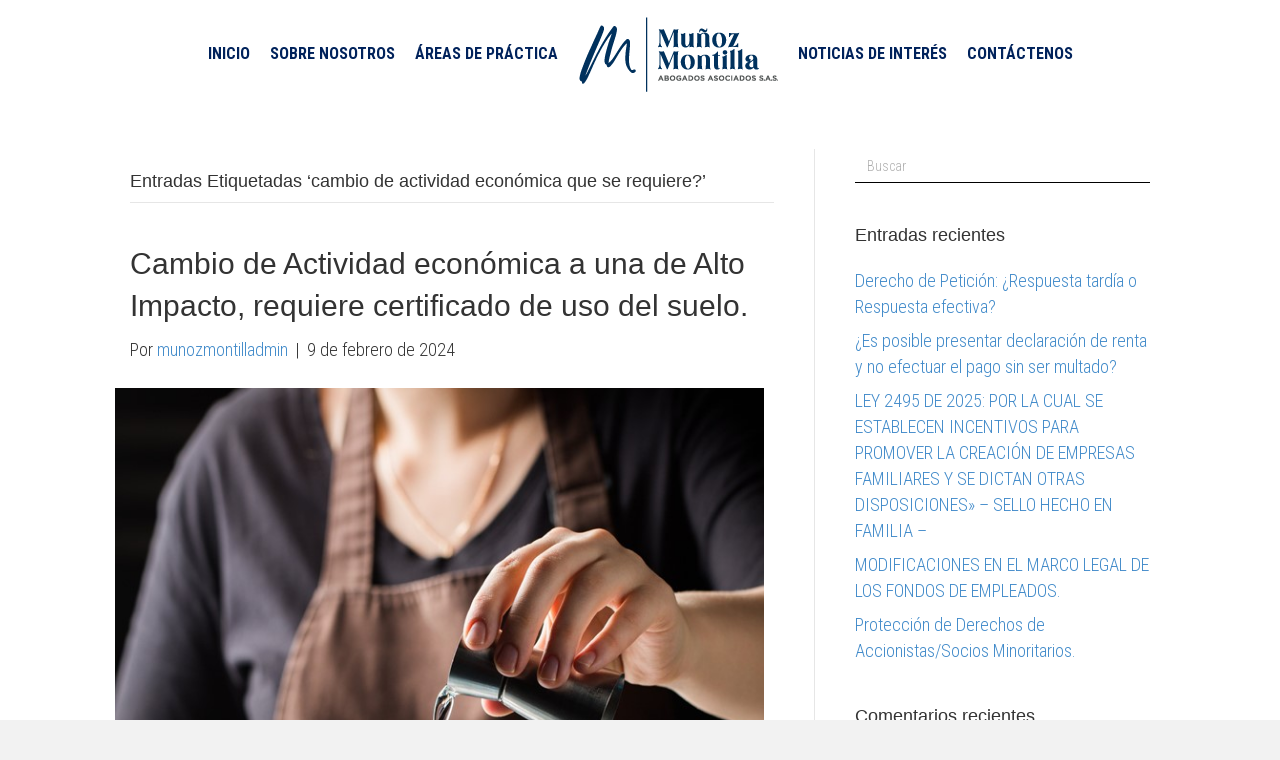

--- FILE ---
content_type: text/html; charset=UTF-8
request_url: https://munozmontilla.com/tag/cambio-de-actividad-economica-que-se-requiere/
body_size: 11666
content:
<!DOCTYPE html><html lang="es"><head><meta charset="UTF-8" /><meta name='viewport' content='width=device-width, initial-scale=1.0' /><meta http-equiv='X-UA-Compatible' content='IE=edge' /><link rel="profile" href="https://gmpg.org/xfn/11" /><meta name='robots' content='index, follow, max-image-preview:large, max-snippet:-1, max-video-preview:-1' /><link media="all" href="https://munozmontilla.com/wp-content/cache/autoptimize/css/autoptimize_780223255df4f3d7542576d36568f314.css" rel="stylesheet"><title>cambio de actividad económica que se requiere? archivos - Muñoz Montilla Abogados</title><link rel="canonical" href="https://munozmontilla.com/tag/cambio-de-actividad-economica-que-se-requiere/" /><meta property="og:locale" content="es_ES" /><meta property="og:type" content="article" /><meta property="og:title" content="cambio de actividad económica que se requiere? archivos - Muñoz Montilla Abogados" /><meta property="og:url" content="https://munozmontilla.com/tag/cambio-de-actividad-economica-que-se-requiere/" /><meta property="og:site_name" content="Muñoz Montilla Abogados" /><meta name="twitter:card" content="summary_large_image" /> <script type="application/ld+json" class="yoast-schema-graph">{"@context":"https://schema.org","@graph":[{"@type":"CollectionPage","@id":"https://munozmontilla.com/tag/cambio-de-actividad-economica-que-se-requiere/","url":"https://munozmontilla.com/tag/cambio-de-actividad-economica-que-se-requiere/","name":"cambio de actividad económica que se requiere? archivos - Muñoz Montilla Abogados","isPartOf":{"@id":"https://munozmontilla.com/#website"},"primaryImageOfPage":{"@id":"https://munozmontilla.com/tag/cambio-de-actividad-economica-que-se-requiere/#primaryimage"},"image":{"@id":"https://munozmontilla.com/tag/cambio-de-actividad-economica-que-se-requiere/#primaryimage"},"thumbnailUrl":"https://munozmontilla.com/wp-content/uploads/2024/02/pagina-web.jpg","breadcrumb":{"@id":"https://munozmontilla.com/tag/cambio-de-actividad-economica-que-se-requiere/#breadcrumb"},"inLanguage":"es"},{"@type":"ImageObject","inLanguage":"es","@id":"https://munozmontilla.com/tag/cambio-de-actividad-economica-que-se-requiere/#primaryimage","url":"https://munozmontilla.com/wp-content/uploads/2024/02/pagina-web.jpg","contentUrl":"https://munozmontilla.com/wp-content/uploads/2024/02/pagina-web.jpg","width":680,"height":907},{"@type":"BreadcrumbList","@id":"https://munozmontilla.com/tag/cambio-de-actividad-economica-que-se-requiere/#breadcrumb","itemListElement":[{"@type":"ListItem","position":1,"name":"Portada","item":"https://munozmontilla.com/"},{"@type":"ListItem","position":2,"name":"cambio de actividad económica que se requiere?"}]},{"@type":"WebSite","@id":"https://munozmontilla.com/#website","url":"https://munozmontilla.com/","name":"Muñoz Montilla Abogados","description":"","publisher":{"@id":"https://munozmontilla.com/#organization"},"potentialAction":[{"@type":"SearchAction","target":{"@type":"EntryPoint","urlTemplate":"https://munozmontilla.com/?s={search_term_string}"},"query-input":{"@type":"PropertyValueSpecification","valueRequired":true,"valueName":"search_term_string"}}],"inLanguage":"es"},{"@type":"Organization","@id":"https://munozmontilla.com/#organization","name":"Muñoz Montilla Abogados Asociados","url":"https://munozmontilla.com/","logo":{"@type":"ImageObject","inLanguage":"es","@id":"https://munozmontilla.com/#/schema/logo/image/","url":"https://munozmontilla.com/wp-content/uploads/2021/05/Diseno-sin-titulo-60.png","contentUrl":"https://munozmontilla.com/wp-content/uploads/2021/05/Diseno-sin-titulo-60.png","width":315,"height":222,"caption":"Muñoz Montilla Abogados Asociados"},"image":{"@id":"https://munozmontilla.com/#/schema/logo/image/"},"sameAs":["https://www.facebook.com/munozmontillaabogados","https://www.linkedin.com/in/muozmontillaabogados/","https://www.instagram.com/munozmontillaabogados/"]}]}</script> <link rel='dns-prefetch' href='//fonts.googleapis.com' /><link href='https://fonts.gstatic.com' crossorigin rel='preconnect' /><link rel="alternate" type="application/rss+xml" title="Muñoz Montilla Abogados &raquo; Feed" href="https://munozmontilla.com/feed/" /><link rel="alternate" type="application/rss+xml" title="Muñoz Montilla Abogados &raquo; Feed de los comentarios" href="https://munozmontilla.com/comments/feed/" /><link rel="alternate" type="application/rss+xml" title="Muñoz Montilla Abogados &raquo; Etiqueta cambio de actividad económica que se requiere? del feed" href="https://munozmontilla.com/tag/cambio-de-actividad-economica-que-se-requiere/feed/" /><style id='wp-img-auto-sizes-contain-inline-css'>img:is([sizes=auto i],[sizes^="auto," i]){contain-intrinsic-size:3000px 1500px}
/*# sourceURL=wp-img-auto-sizes-contain-inline-css */</style><style id='wp-emoji-styles-inline-css'>img.wp-smiley, img.emoji {
		display: inline !important;
		border: none !important;
		box-shadow: none !important;
		height: 1em !important;
		width: 1em !important;
		margin: 0 0.07em !important;
		vertical-align: -0.1em !important;
		background: none !important;
		padding: 0 !important;
	}
/*# sourceURL=wp-emoji-styles-inline-css */</style><style id='wp-block-library-inline-css'>:root{--wp-block-synced-color:#7a00df;--wp-block-synced-color--rgb:122,0,223;--wp-bound-block-color:var(--wp-block-synced-color);--wp-editor-canvas-background:#ddd;--wp-admin-theme-color:#007cba;--wp-admin-theme-color--rgb:0,124,186;--wp-admin-theme-color-darker-10:#006ba1;--wp-admin-theme-color-darker-10--rgb:0,107,160.5;--wp-admin-theme-color-darker-20:#005a87;--wp-admin-theme-color-darker-20--rgb:0,90,135;--wp-admin-border-width-focus:2px}@media (min-resolution:192dpi){:root{--wp-admin-border-width-focus:1.5px}}.wp-element-button{cursor:pointer}:root .has-very-light-gray-background-color{background-color:#eee}:root .has-very-dark-gray-background-color{background-color:#313131}:root .has-very-light-gray-color{color:#eee}:root .has-very-dark-gray-color{color:#313131}:root .has-vivid-green-cyan-to-vivid-cyan-blue-gradient-background{background:linear-gradient(135deg,#00d084,#0693e3)}:root .has-purple-crush-gradient-background{background:linear-gradient(135deg,#34e2e4,#4721fb 50%,#ab1dfe)}:root .has-hazy-dawn-gradient-background{background:linear-gradient(135deg,#faaca8,#dad0ec)}:root .has-subdued-olive-gradient-background{background:linear-gradient(135deg,#fafae1,#67a671)}:root .has-atomic-cream-gradient-background{background:linear-gradient(135deg,#fdd79a,#004a59)}:root .has-nightshade-gradient-background{background:linear-gradient(135deg,#330968,#31cdcf)}:root .has-midnight-gradient-background{background:linear-gradient(135deg,#020381,#2874fc)}:root{--wp--preset--font-size--normal:16px;--wp--preset--font-size--huge:42px}.has-regular-font-size{font-size:1em}.has-larger-font-size{font-size:2.625em}.has-normal-font-size{font-size:var(--wp--preset--font-size--normal)}.has-huge-font-size{font-size:var(--wp--preset--font-size--huge)}.has-text-align-center{text-align:center}.has-text-align-left{text-align:left}.has-text-align-right{text-align:right}.has-fit-text{white-space:nowrap!important}#end-resizable-editor-section{display:none}.aligncenter{clear:both}.items-justified-left{justify-content:flex-start}.items-justified-center{justify-content:center}.items-justified-right{justify-content:flex-end}.items-justified-space-between{justify-content:space-between}.screen-reader-text{border:0;clip-path:inset(50%);height:1px;margin:-1px;overflow:hidden;padding:0;position:absolute;width:1px;word-wrap:normal!important}.screen-reader-text:focus{background-color:#ddd;clip-path:none;color:#444;display:block;font-size:1em;height:auto;left:5px;line-height:normal;padding:15px 23px 14px;text-decoration:none;top:5px;width:auto;z-index:100000}html :where(.has-border-color){border-style:solid}html :where([style*=border-top-color]){border-top-style:solid}html :where([style*=border-right-color]){border-right-style:solid}html :where([style*=border-bottom-color]){border-bottom-style:solid}html :where([style*=border-left-color]){border-left-style:solid}html :where([style*=border-width]){border-style:solid}html :where([style*=border-top-width]){border-top-style:solid}html :where([style*=border-right-width]){border-right-style:solid}html :where([style*=border-bottom-width]){border-bottom-style:solid}html :where([style*=border-left-width]){border-left-style:solid}html :where(img[class*=wp-image-]){height:auto;max-width:100%}:where(figure){margin:0 0 1em}html :where(.is-position-sticky){--wp-admin--admin-bar--position-offset:var(--wp-admin--admin-bar--height,0px)}@media screen and (max-width:600px){html :where(.is-position-sticky){--wp-admin--admin-bar--position-offset:0px}}

/*# sourceURL=wp-block-library-inline-css */</style><style id='wp-block-paragraph-inline-css'>.is-small-text{font-size:.875em}.is-regular-text{font-size:1em}.is-large-text{font-size:2.25em}.is-larger-text{font-size:3em}.has-drop-cap:not(:focus):first-letter{float:left;font-size:8.4em;font-style:normal;font-weight:100;line-height:.68;margin:.05em .1em 0 0;text-transform:uppercase}body.rtl .has-drop-cap:not(:focus):first-letter{float:none;margin-left:.1em}p.has-drop-cap.has-background{overflow:hidden}:root :where(p.has-background){padding:1.25em 2.375em}:where(p.has-text-color:not(.has-link-color)) a{color:inherit}p.has-text-align-left[style*="writing-mode:vertical-lr"],p.has-text-align-right[style*="writing-mode:vertical-rl"]{rotate:180deg}
/*# sourceURL=https://munozmontilla.com/wp-includes/blocks/paragraph/style.min.css */</style><style id='global-styles-inline-css'>:root{--wp--preset--aspect-ratio--square: 1;--wp--preset--aspect-ratio--4-3: 4/3;--wp--preset--aspect-ratio--3-4: 3/4;--wp--preset--aspect-ratio--3-2: 3/2;--wp--preset--aspect-ratio--2-3: 2/3;--wp--preset--aspect-ratio--16-9: 16/9;--wp--preset--aspect-ratio--9-16: 9/16;--wp--preset--color--black: #000000;--wp--preset--color--cyan-bluish-gray: #abb8c3;--wp--preset--color--white: #ffffff;--wp--preset--color--pale-pink: #f78da7;--wp--preset--color--vivid-red: #cf2e2e;--wp--preset--color--luminous-vivid-orange: #ff6900;--wp--preset--color--luminous-vivid-amber: #fcb900;--wp--preset--color--light-green-cyan: #7bdcb5;--wp--preset--color--vivid-green-cyan: #00d084;--wp--preset--color--pale-cyan-blue: #8ed1fc;--wp--preset--color--vivid-cyan-blue: #0693e3;--wp--preset--color--vivid-purple: #9b51e0;--wp--preset--gradient--vivid-cyan-blue-to-vivid-purple: linear-gradient(135deg,rgb(6,147,227) 0%,rgb(155,81,224) 100%);--wp--preset--gradient--light-green-cyan-to-vivid-green-cyan: linear-gradient(135deg,rgb(122,220,180) 0%,rgb(0,208,130) 100%);--wp--preset--gradient--luminous-vivid-amber-to-luminous-vivid-orange: linear-gradient(135deg,rgb(252,185,0) 0%,rgb(255,105,0) 100%);--wp--preset--gradient--luminous-vivid-orange-to-vivid-red: linear-gradient(135deg,rgb(255,105,0) 0%,rgb(207,46,46) 100%);--wp--preset--gradient--very-light-gray-to-cyan-bluish-gray: linear-gradient(135deg,rgb(238,238,238) 0%,rgb(169,184,195) 100%);--wp--preset--gradient--cool-to-warm-spectrum: linear-gradient(135deg,rgb(74,234,220) 0%,rgb(151,120,209) 20%,rgb(207,42,186) 40%,rgb(238,44,130) 60%,rgb(251,105,98) 80%,rgb(254,248,76) 100%);--wp--preset--gradient--blush-light-purple: linear-gradient(135deg,rgb(255,206,236) 0%,rgb(152,150,240) 100%);--wp--preset--gradient--blush-bordeaux: linear-gradient(135deg,rgb(254,205,165) 0%,rgb(254,45,45) 50%,rgb(107,0,62) 100%);--wp--preset--gradient--luminous-dusk: linear-gradient(135deg,rgb(255,203,112) 0%,rgb(199,81,192) 50%,rgb(65,88,208) 100%);--wp--preset--gradient--pale-ocean: linear-gradient(135deg,rgb(255,245,203) 0%,rgb(182,227,212) 50%,rgb(51,167,181) 100%);--wp--preset--gradient--electric-grass: linear-gradient(135deg,rgb(202,248,128) 0%,rgb(113,206,126) 100%);--wp--preset--gradient--midnight: linear-gradient(135deg,rgb(2,3,129) 0%,rgb(40,116,252) 100%);--wp--preset--font-size--small: 13px;--wp--preset--font-size--medium: 20px;--wp--preset--font-size--large: 36px;--wp--preset--font-size--x-large: 42px;--wp--preset--spacing--20: 0.44rem;--wp--preset--spacing--30: 0.67rem;--wp--preset--spacing--40: 1rem;--wp--preset--spacing--50: 1.5rem;--wp--preset--spacing--60: 2.25rem;--wp--preset--spacing--70: 3.38rem;--wp--preset--spacing--80: 5.06rem;--wp--preset--shadow--natural: 6px 6px 9px rgba(0, 0, 0, 0.2);--wp--preset--shadow--deep: 12px 12px 50px rgba(0, 0, 0, 0.4);--wp--preset--shadow--sharp: 6px 6px 0px rgba(0, 0, 0, 0.2);--wp--preset--shadow--outlined: 6px 6px 0px -3px rgb(255, 255, 255), 6px 6px rgb(0, 0, 0);--wp--preset--shadow--crisp: 6px 6px 0px rgb(0, 0, 0);}:where(.is-layout-flex){gap: 0.5em;}:where(.is-layout-grid){gap: 0.5em;}body .is-layout-flex{display: flex;}.is-layout-flex{flex-wrap: wrap;align-items: center;}.is-layout-flex > :is(*, div){margin: 0;}body .is-layout-grid{display: grid;}.is-layout-grid > :is(*, div){margin: 0;}:where(.wp-block-columns.is-layout-flex){gap: 2em;}:where(.wp-block-columns.is-layout-grid){gap: 2em;}:where(.wp-block-post-template.is-layout-flex){gap: 1.25em;}:where(.wp-block-post-template.is-layout-grid){gap: 1.25em;}.has-black-color{color: var(--wp--preset--color--black) !important;}.has-cyan-bluish-gray-color{color: var(--wp--preset--color--cyan-bluish-gray) !important;}.has-white-color{color: var(--wp--preset--color--white) !important;}.has-pale-pink-color{color: var(--wp--preset--color--pale-pink) !important;}.has-vivid-red-color{color: var(--wp--preset--color--vivid-red) !important;}.has-luminous-vivid-orange-color{color: var(--wp--preset--color--luminous-vivid-orange) !important;}.has-luminous-vivid-amber-color{color: var(--wp--preset--color--luminous-vivid-amber) !important;}.has-light-green-cyan-color{color: var(--wp--preset--color--light-green-cyan) !important;}.has-vivid-green-cyan-color{color: var(--wp--preset--color--vivid-green-cyan) !important;}.has-pale-cyan-blue-color{color: var(--wp--preset--color--pale-cyan-blue) !important;}.has-vivid-cyan-blue-color{color: var(--wp--preset--color--vivid-cyan-blue) !important;}.has-vivid-purple-color{color: var(--wp--preset--color--vivid-purple) !important;}.has-black-background-color{background-color: var(--wp--preset--color--black) !important;}.has-cyan-bluish-gray-background-color{background-color: var(--wp--preset--color--cyan-bluish-gray) !important;}.has-white-background-color{background-color: var(--wp--preset--color--white) !important;}.has-pale-pink-background-color{background-color: var(--wp--preset--color--pale-pink) !important;}.has-vivid-red-background-color{background-color: var(--wp--preset--color--vivid-red) !important;}.has-luminous-vivid-orange-background-color{background-color: var(--wp--preset--color--luminous-vivid-orange) !important;}.has-luminous-vivid-amber-background-color{background-color: var(--wp--preset--color--luminous-vivid-amber) !important;}.has-light-green-cyan-background-color{background-color: var(--wp--preset--color--light-green-cyan) !important;}.has-vivid-green-cyan-background-color{background-color: var(--wp--preset--color--vivid-green-cyan) !important;}.has-pale-cyan-blue-background-color{background-color: var(--wp--preset--color--pale-cyan-blue) !important;}.has-vivid-cyan-blue-background-color{background-color: var(--wp--preset--color--vivid-cyan-blue) !important;}.has-vivid-purple-background-color{background-color: var(--wp--preset--color--vivid-purple) !important;}.has-black-border-color{border-color: var(--wp--preset--color--black) !important;}.has-cyan-bluish-gray-border-color{border-color: var(--wp--preset--color--cyan-bluish-gray) !important;}.has-white-border-color{border-color: var(--wp--preset--color--white) !important;}.has-pale-pink-border-color{border-color: var(--wp--preset--color--pale-pink) !important;}.has-vivid-red-border-color{border-color: var(--wp--preset--color--vivid-red) !important;}.has-luminous-vivid-orange-border-color{border-color: var(--wp--preset--color--luminous-vivid-orange) !important;}.has-luminous-vivid-amber-border-color{border-color: var(--wp--preset--color--luminous-vivid-amber) !important;}.has-light-green-cyan-border-color{border-color: var(--wp--preset--color--light-green-cyan) !important;}.has-vivid-green-cyan-border-color{border-color: var(--wp--preset--color--vivid-green-cyan) !important;}.has-pale-cyan-blue-border-color{border-color: var(--wp--preset--color--pale-cyan-blue) !important;}.has-vivid-cyan-blue-border-color{border-color: var(--wp--preset--color--vivid-cyan-blue) !important;}.has-vivid-purple-border-color{border-color: var(--wp--preset--color--vivid-purple) !important;}.has-vivid-cyan-blue-to-vivid-purple-gradient-background{background: var(--wp--preset--gradient--vivid-cyan-blue-to-vivid-purple) !important;}.has-light-green-cyan-to-vivid-green-cyan-gradient-background{background: var(--wp--preset--gradient--light-green-cyan-to-vivid-green-cyan) !important;}.has-luminous-vivid-amber-to-luminous-vivid-orange-gradient-background{background: var(--wp--preset--gradient--luminous-vivid-amber-to-luminous-vivid-orange) !important;}.has-luminous-vivid-orange-to-vivid-red-gradient-background{background: var(--wp--preset--gradient--luminous-vivid-orange-to-vivid-red) !important;}.has-very-light-gray-to-cyan-bluish-gray-gradient-background{background: var(--wp--preset--gradient--very-light-gray-to-cyan-bluish-gray) !important;}.has-cool-to-warm-spectrum-gradient-background{background: var(--wp--preset--gradient--cool-to-warm-spectrum) !important;}.has-blush-light-purple-gradient-background{background: var(--wp--preset--gradient--blush-light-purple) !important;}.has-blush-bordeaux-gradient-background{background: var(--wp--preset--gradient--blush-bordeaux) !important;}.has-luminous-dusk-gradient-background{background: var(--wp--preset--gradient--luminous-dusk) !important;}.has-pale-ocean-gradient-background{background: var(--wp--preset--gradient--pale-ocean) !important;}.has-electric-grass-gradient-background{background: var(--wp--preset--gradient--electric-grass) !important;}.has-midnight-gradient-background{background: var(--wp--preset--gradient--midnight) !important;}.has-small-font-size{font-size: var(--wp--preset--font-size--small) !important;}.has-medium-font-size{font-size: var(--wp--preset--font-size--medium) !important;}.has-large-font-size{font-size: var(--wp--preset--font-size--large) !important;}.has-x-large-font-size{font-size: var(--wp--preset--font-size--x-large) !important;}
/*# sourceURL=global-styles-inline-css */</style><style id='classic-theme-styles-inline-css'>/*! This file is auto-generated */
.wp-block-button__link{color:#fff;background-color:#32373c;border-radius:9999px;box-shadow:none;text-decoration:none;padding:calc(.667em + 2px) calc(1.333em + 2px);font-size:1.125em}.wp-block-file__button{background:#32373c;color:#fff;text-decoration:none}
/*# sourceURL=/wp-includes/css/classic-themes.min.css */</style><link rel='stylesheet' id='fl-automator-skin-css' href='https://munozmontilla.com/wp-content/cache/autoptimize/css/autoptimize_single_c640285e6de388eabe65443c2d2571c8.css?ver=1.7.14' media='all' /><link rel='stylesheet' id='fl-builder-google-fonts-28c82d244bca86ec2963f335624207c4-css' href='//fonts.googleapis.com/css?family=Roboto+Condensed%3A300%2C400%2C700%2C700&#038;ver=6.9' media='all' /> <script src="https://munozmontilla.com/wp-includes/js/jquery/jquery.min.js?ver=3.7.1" id="jquery-core-js"></script> <link rel="https://api.w.org/" href="https://munozmontilla.com/wp-json/" /><link rel="alternate" title="JSON" type="application/json" href="https://munozmontilla.com/wp-json/wp/v2/tags/179" /><link rel="EditURI" type="application/rsd+xml" title="RSD" href="https://munozmontilla.com/xmlrpc.php?rsd" /><meta name="generator" content="WordPress 6.9" /> <script>var bb_powerpack = {
				version: '2.40.10',
				getAjaxUrl: function() { return atob( 'aHR0cHM6Ly9tdW5vem1vbnRpbGxhLmNvbS93cC1hZG1pbi9hZG1pbi1hamF4LnBocA==' ); },
				callback: function() {},
				mapMarkerData: {},
				post_id: '1070',
				search_term: '',
				current_page: 'https://munozmontilla.com/tag/cambio-de-actividad-economica-que-se-requiere/',
				conditionals: {
					is_front_page: false,
					is_home: false,
					is_archive: true,
					current_post_type: '',
					is_tax: false,
										current_tax: 'post_tag',
					current_term: 'cambio-de-actividad-economica-que-se-requiere',
										is_author: false,
					current_author: false,
					is_search: false,
									}
			};</script> <style>.recentcomments a{display:inline !important;padding:0 !important;margin:0 !important;}</style><link rel="icon" href="https://munozmontilla.com/wp-content/uploads/2023/09/cropped-iconito-32x32.png" sizes="32x32" /><link rel="icon" href="https://munozmontilla.com/wp-content/uploads/2023/09/cropped-iconito-192x192.png" sizes="192x192" /><link rel="apple-touch-icon" href="https://munozmontilla.com/wp-content/uploads/2023/09/cropped-iconito-180x180.png" /><meta name="msapplication-TileImage" content="https://munozmontilla.com/wp-content/uploads/2023/09/cropped-iconito-270x270.png" /><style id="wp-custom-css">/* PANTALLAS GRANDES */
input[type=text], input[type=password], input[type=email], input[type=tel], input[type=date], input[type=month], input[type=week], input[type=time], input[type=number], input[type=search], input[type=url], textarea {
	border: none;
	background-color: #00000000;
	border-bottom: 1px solid #000;
	border-radius: 0px;
}
.fl-page-nav-right.fl-page-header-fixed .fl-logo-img, .fl-page-header-fixed .fl-logo-img {
    max-height: 68px !important;
    width: auto !important;
}
.fl-page-footer-container {
padding: 8px;
}
.fl-page-footer-text {
padding-bottom: 8px;
}
.fl-page-footer {
border-top: 0px;}
/*zoom imagenes*/
.inicio-img 
{
position: relative;
overflow: hidden;
}
.inicio-img img {
max-width: 100%;
-moz-transition: all 0.9s;
-webkit-transition: all 0.9s;
transition: all 0.9s;
}
.inicio-img:hover img {
-moz-transform: scale(1.1);
-webkit-transform: scale(1.1);
transform: scale(1.1);
}
.texto-home {
	font-size: 18px;
	font-weight: 700;
	text-align: center;
	line-height: 1.2;
	text-transform: uppercase;
	color: #00225b;	
	margin-bottom: 0px;
}


.fl-page-nav ul.sub-menu li a {
    clear: none;
    color: #00225b;
    display: block;
    font-weight: 700;
    line-height: 20px;
    margin: 0 10px;
    padding: 7px 15px;
}
/*Poner adelante*/
.adelante{
    position: relative;
    z-index: 9;
}
/* Redes Sociales */
.redes-sociales {
position: fixed;
top: 35%;
right: 0px;
z-index: 99999;
}
.redes-sociales li {
display: block;
width: 42px;
height: 42px;
border-radius: 10px 0px 0px 10px;

font-size: 19px;
margin-bottom: 20px;
display: block;
text-align: center;
}
/*Formulario*/
.formulario button, .formulario input[type=button], .formulario input[type=submit] {
    background: #028bd9;
    border: none;
     width: 100%;
}
.formulario label {
    width: 100%;
}
.formulario button:hover, .formulario input[type=button]:hover, .formulario input[type=submit]:hover {
    background-color: #70c6df;
    color: #520072;
    border: none;
    text-decoration: none;
}
textarea {
    height: 120px;
}



/* DESKTOP PEQUEÑOS Y TABLETS HORIZONTAL */
@media all and (max-width: 1024px) {

}
/* TABLETS */
@media all and (max-width: 768px) {

}

/* MOVILES */
@media all and (max-width: 450px) {

	i.fas.fa-bars {
    font-size: 40px;
		padding: 20px 10px;
}

	
}</style> <script async src="https://www.googletagmanager.com/gtag/js?id=G-PDEQ10MRFS"></script> <script>window.dataLayer = window.dataLayer || [];
  function gtag(){dataLayer.push(arguments);}
  gtag('js', new Date());

  gtag('config', 'G-PDEQ10MRFS');</script> </head><body class="archive tag tag-cambio-de-actividad-economica-que-se-requiere tag-179 wp-theme-bb-theme wp-child-theme-pypgroup-theme-child fl-builder-2-10-0-5 fl-themer-1-5-2-1 fl-theme-1-7-14 fl-no-js fl-framework-base fl-preset-default fl-full-width fl-submenu-toggle fl-nav-collapse-menu" itemscope="itemscope" itemtype="https://schema.org/WebPage"> <a aria-label="Skip to content" class="fl-screen-reader-text" href="#fl-main-content">Skip to content</a><div class="fl-page"><header class="fl-page-header fl-page-header-fixed fl-page-nav-right fl-page-nav-toggle-icon fl-page-nav-toggle-visible-mobile"  role="banner"><div class="fl-page-header-wrap"><div class="fl-page-header-container container"><div class="fl-page-header-row row"><div class="col-sm-12 col-md-3 fl-page-logo-wrap"><div class="fl-page-header-logo"> <a href="https://munozmontilla.com/"><img class="fl-logo-img" loading="false" data-no-lazy="1"   itemscope itemtype="https://schema.org/ImageObject" src="https://munozmontilla.com/wp-content/uploads/2024/05/imagenlogo.png" data-retina="https://munozmontilla.com/wp-content/uploads/2024/05/imagenlogo2.png" title="" width="200" height="79" alt="Muñoz Montilla Abogados" /><meta itemprop="name" content="Muñoz Montilla Abogados" /></a></div></div><div class="col-sm-12 col-md-9 fl-page-fixed-nav-wrap"><div class="fl-page-nav-wrap"><nav class="fl-page-nav fl-nav navbar navbar-default navbar-expand-md" aria-label="Menú de la Cabecera" role="navigation"> <button type="button" class="navbar-toggle navbar-toggler" data-toggle="collapse" data-target=".fl-page-nav-collapse"> <span><i class="fas fa-bars" aria-hidden="true"></i><span class="sr-only">Menú</span></span> </button><div class="fl-page-nav-collapse collapse navbar-collapse"><ul id="menu-principal" class="nav navbar-nav navbar-right menu fl-theme-menu"><li id="menu-item-1626" class="menu-item menu-item-type-post_type menu-item-object-page menu-item-home menu-item-1626 nav-item"><a href="https://munozmontilla.com/" class="nav-link">Inicio</a></li><li id="menu-item-254" class="menu-item menu-item-type-custom menu-item-object-custom menu-item-has-children menu-item-254 nav-item"><a href="#" class="nav-link">Sobre nosotros</a><div class="fl-submenu-icon-wrap"><span class="fl-submenu-toggle-icon"></span></div><ul class="sub-menu"><li id="menu-item-1581" class="menu-item menu-item-type-post_type menu-item-object-page menu-item-1581 nav-item"><a href="https://munozmontilla.com/quienes-somos/" class="nav-link">Nuestra Firma</a></li><li id="menu-item-250" class="menu-item menu-item-type-post_type menu-item-object-page menu-item-250 nav-item"><a href="https://munozmontilla.com/nuestros-profesionales/" class="nav-link">Nuestros profesionales</a></li></ul></li><li id="menu-item-300" class="menu-item menu-item-type-custom menu-item-object-custom menu-item-has-children menu-item-300 nav-item"><a href="#" class="nav-link">Áreas de práctica</a><div class="fl-submenu-icon-wrap"><span class="fl-submenu-toggle-icon"></span></div><ul class="sub-menu"><li id="menu-item-289" class="menu-item menu-item-type-custom menu-item-object-custom menu-item-289 nav-item"><a href="https://munozmontilla.com/areas-de-practica#derechocomercial" class="nav-link">Derecho comercial</a></li><li id="menu-item-291" class="menu-item menu-item-type-custom menu-item-object-custom menu-item-291 nav-item"><a href="https://munozmontilla.com/areas-de-practica#derechocivil" class="nav-link">Derecho civil</a></li><li id="menu-item-290" class="menu-item menu-item-type-custom menu-item-object-custom menu-item-290 nav-item"><a href="https://munozmontilla.com/areas-de-practica#derechofinanciero" class="nav-link">Derecho financiero</a></li><li id="menu-item-292" class="menu-item menu-item-type-custom menu-item-object-custom menu-item-292 nav-item"><a href="https://munozmontilla.com/areas-de-practica#derecholaboral" class="nav-link">Derecho Laboral y seguridad social</a></li><li id="menu-item-294" class="menu-item menu-item-type-custom menu-item-object-custom menu-item-294 nav-item"><a href="https://munozmontilla.com/areas-de-practica#derechodefamilia" class="nav-link">Derecho de familia</a></li><li id="menu-item-293" class="menu-item menu-item-type-custom menu-item-object-custom menu-item-293 nav-item"><a href="https://munozmontilla.com/areas-de-practica#derechoambiental" class="nav-link">Derecho ambiental</a></li><li id="menu-item-295" class="menu-item menu-item-type-custom menu-item-object-custom menu-item-295 nav-item"><a href="https://munozmontilla.com/areas-de-practica#procesosconcursaleseinsolvencia" class="nav-link">Procesos concursales e insolvencia</a></li><li id="menu-item-602" class="menu-item menu-item-type-custom menu-item-object-custom menu-item-602 nav-item"><a href="https://munozmontilla.com/areas-de-practica#consultoriacontableytributaria" class="nav-link">Consultoría Contable y Tributaria</a></li><li id="menu-item-603" class="menu-item menu-item-type-custom menu-item-object-custom menu-item-603 nav-item"><a href="https://munozmontilla.com/areas-de-practica#derechoadministrativo" class="nav-link">Derecho Administrativo</a></li><li id="menu-item-296" class="menu-item menu-item-type-custom menu-item-object-custom menu-item-296 nav-item"><a href="https://munozmontilla.com/areas-de-practica#propiedadindustrial" class="nav-link">Propiedad industrial</a></li><li id="menu-item-297" class="menu-item menu-item-type-custom menu-item-object-custom menu-item-297 nav-item"><a href="https://munozmontilla.com/areas-de-practica#protecciondelhabeasdata" class="nav-link">Protección del habeas data</a></li></ul></li><li id="menu-item-462" class="menu-item menu-item-type-taxonomy menu-item-object-category menu-item-462 nav-item"><a href="https://munozmontilla.com/category/noticiasdeinteres/" class="nav-link">Noticias de Interés</a></li><li id="menu-item-251" class="menu-item menu-item-type-post_type menu-item-object-page menu-item-251 nav-item"><a href="https://munozmontilla.com/contactenos/" class="nav-link">Contáctenos</a></li></ul></div></nav></div></div></div></div></div></header><header class="fl-page-header fl-page-header-primary fl-page-nav-centered-inline-logo fl-page-nav-toggle-icon fl-page-nav-toggle-visible-mobile" itemscope="itemscope" itemtype="https://schema.org/WPHeader"  role="banner"><div class="fl-page-header-wrap"><div class="fl-page-header-container container"><div class="fl-page-header-row row"><div class="fl-page-header-logo fl-inline-logo-right col-sm-12" itemscope="itemscope" itemtype="https://schema.org/Organization"> <a href="https://munozmontilla.com/" itemprop="url"><img class="fl-logo-img" loading="false" data-no-lazy="1"   itemscope itemtype="https://schema.org/ImageObject" src="https://munozmontilla.com/wp-content/uploads/2024/05/imagenlogo.png" data-retina="https://munozmontilla.com/wp-content/uploads/2024/05/imagenlogo2.png" title="" width="200" height="79" alt="Muñoz Montilla Abogados" /><meta itemprop="name" content="Muñoz Montilla Abogados" /></a></div><div class="col-sm-12 fl-page-nav-col"><div class="fl-page-nav-wrap"><nav class="fl-page-nav fl-nav navbar navbar-default navbar-expand-md" aria-label="Menú de la Cabecera" itemscope="itemscope" itemtype="https://schema.org/SiteNavigationElement" role="navigation"> <button type="button" class="navbar-toggle navbar-toggler" data-toggle="collapse" data-target=".fl-page-nav-collapse"> <span><i class="fas fa-bars" aria-hidden="true"></i><span class="sr-only">Menú</span></span> </button><div class="fl-page-nav-collapse collapse navbar-collapse"><ul id="menu-principal-1" class="nav navbar-nav menu fl-theme-menu"><li class="menu-item menu-item-type-post_type menu-item-object-page menu-item-home menu-item-1626 nav-item"><a href="https://munozmontilla.com/" class="nav-link">Inicio</a></li><li class="menu-item menu-item-type-custom menu-item-object-custom menu-item-has-children menu-item-254 nav-item"><a href="#" class="nav-link">Sobre nosotros</a><div class="fl-submenu-icon-wrap"><span class="fl-submenu-toggle-icon"></span></div><ul class="sub-menu"><li class="menu-item menu-item-type-post_type menu-item-object-page menu-item-1581 nav-item"><a href="https://munozmontilla.com/quienes-somos/" class="nav-link">Nuestra Firma</a></li><li class="menu-item menu-item-type-post_type menu-item-object-page menu-item-250 nav-item"><a href="https://munozmontilla.com/nuestros-profesionales/" class="nav-link">Nuestros profesionales</a></li></ul></li><li class="menu-item menu-item-type-custom menu-item-object-custom menu-item-has-children menu-item-300 nav-item"><a href="#" class="nav-link">Áreas de práctica</a><div class="fl-submenu-icon-wrap"><span class="fl-submenu-toggle-icon"></span></div><ul class="sub-menu"><li class="menu-item menu-item-type-custom menu-item-object-custom menu-item-289 nav-item"><a href="https://munozmontilla.com/areas-de-practica#derechocomercial" class="nav-link">Derecho comercial</a></li><li class="menu-item menu-item-type-custom menu-item-object-custom menu-item-291 nav-item"><a href="https://munozmontilla.com/areas-de-practica#derechocivil" class="nav-link">Derecho civil</a></li><li class="menu-item menu-item-type-custom menu-item-object-custom menu-item-290 nav-item"><a href="https://munozmontilla.com/areas-de-practica#derechofinanciero" class="nav-link">Derecho financiero</a></li><li class="menu-item menu-item-type-custom menu-item-object-custom menu-item-292 nav-item"><a href="https://munozmontilla.com/areas-de-practica#derecholaboral" class="nav-link">Derecho Laboral y seguridad social</a></li><li class="menu-item menu-item-type-custom menu-item-object-custom menu-item-294 nav-item"><a href="https://munozmontilla.com/areas-de-practica#derechodefamilia" class="nav-link">Derecho de familia</a></li><li class="menu-item menu-item-type-custom menu-item-object-custom menu-item-293 nav-item"><a href="https://munozmontilla.com/areas-de-practica#derechoambiental" class="nav-link">Derecho ambiental</a></li><li class="menu-item menu-item-type-custom menu-item-object-custom menu-item-295 nav-item"><a href="https://munozmontilla.com/areas-de-practica#procesosconcursaleseinsolvencia" class="nav-link">Procesos concursales e insolvencia</a></li><li class="menu-item menu-item-type-custom menu-item-object-custom menu-item-602 nav-item"><a href="https://munozmontilla.com/areas-de-practica#consultoriacontableytributaria" class="nav-link">Consultoría Contable y Tributaria</a></li><li class="menu-item menu-item-type-custom menu-item-object-custom menu-item-603 nav-item"><a href="https://munozmontilla.com/areas-de-practica#derechoadministrativo" class="nav-link">Derecho Administrativo</a></li><li class="menu-item menu-item-type-custom menu-item-object-custom menu-item-296 nav-item"><a href="https://munozmontilla.com/areas-de-practica#propiedadindustrial" class="nav-link">Propiedad industrial</a></li><li class="menu-item menu-item-type-custom menu-item-object-custom menu-item-297 nav-item"><a href="https://munozmontilla.com/areas-de-practica#protecciondelhabeasdata" class="nav-link">Protección del habeas data</a></li></ul></li><li class="menu-item menu-item-type-taxonomy menu-item-object-category menu-item-462 nav-item"><a href="https://munozmontilla.com/category/noticiasdeinteres/" class="nav-link">Noticias de Interés</a></li><li class="menu-item menu-item-type-post_type menu-item-object-page menu-item-251 nav-item"><a href="https://munozmontilla.com/contactenos/" class="nav-link">Contáctenos</a></li></ul></div></nav></div></div></div></div></div></header><div id="fl-main-content" class="fl-page-content" itemprop="mainContentOfPage" role="main"><div class="fl-archive container"><div class="row"><div class="fl-content fl-content-left col-md-8" itemscope="itemscope" itemtype="https://schema.org/Blog"><header class="fl-archive-header" role="banner"><h1 class="fl-archive-title">Entradas Etiquetadas &#8216;cambio de actividad económica que se requiere?&#8217;</h1></header><article class="fl-post post-1070 post type-post status-publish format-standard has-post-thumbnail hentry category-noticiasdeinteres tag-abogados-asesores-cali tag-abogados-derecho-comercial tag-actividades-economicas-de-alto-impacto tag-articulo-87-ley-1801-de-2016 tag-cambio-de-actividad-economica-que-se-requiere tag-consumo-de-bebidas-alcoholicas-uso-de-suelo tag-local-de-servicios-sexuales-uso-de-suelo" id="fl-post-1070" itemscope="itemscope" itemtype="https://schema.org/BlogPosting"><header class="fl-post-header"><h2 class="fl-post-title" itemprop="headline"> <a href="https://munozmontilla.com/noticia-no-39-cambio-de-actividad-economica-a-una-de-alto-impacto-requiere-certificado-de-uso-del-suelo/" rel="bookmark" title="Cambio de Actividad económica a una de Alto Impacto, requiere certificado de uso del suelo.">Cambio de Actividad económica a una de Alto Impacto, requiere certificado de uso del suelo.</a></h2><div class="fl-post-meta fl-post-meta-top"><span class="fl-post-author">Por <a href="https://munozmontilla.com/author/munozmontilladmin/"><span>munozmontilladmin</span></a></span><span class="fl-sep"> | </span><span class="fl-post-date">9 de febrero de 2024</span></div><meta itemscope itemprop="mainEntityOfPage" itemtype="https://schema.org/WebPage" itemid="https://munozmontilla.com/noticia-no-39-cambio-de-actividad-economica-a-una-de-alto-impacto-requiere-certificado-de-uso-del-suelo/" content="Cambio de Actividad económica a una de Alto Impacto, requiere certificado de uso del suelo." /><meta itemprop="datePublished" content="2024-02-09" /><meta itemprop="dateModified" content="2025-03-14" /><div itemprop="publisher" itemscope itemtype="https://schema.org/Organization"><meta itemprop="name" content="Muñoz Montilla Abogados"><div itemprop="logo" itemscope itemtype="https://schema.org/ImageObject"><meta itemprop="url" content="https://munozmontilla.com/wp-content/uploads/2024/05/imagenlogo.png"></div></div><div itemscope itemprop="author" itemtype="https://schema.org/Person"><meta itemprop="url" content="https://munozmontilla.com/author/munozmontilladmin/" /><meta itemprop="name" content="munozmontilladmin" /></div><div itemscope itemprop="image" itemtype="https://schema.org/ImageObject"><meta itemprop="url" content="https://munozmontilla.com/wp-content/uploads/2024/02/pagina-web.jpg" /><meta itemprop="width" content="680" /><meta itemprop="height" content="907" /></div><div itemprop="interactionStatistic" itemscope itemtype="https://schema.org/InteractionCounter"><meta itemprop="interactionType" content="https://schema.org/CommentAction" /><meta itemprop="userInteractionCount" content="0" /></div></header><div class="row fl-post-image-beside-wrap"><div class="fl-post-image-beside"><div class="fl-post-thumb"> <a href="https://munozmontilla.com/noticia-no-39-cambio-de-actividad-economica-a-una-de-alto-impacto-requiere-certificado-de-uso-del-suelo/" rel="bookmark" title="Cambio de Actividad económica a una de Alto Impacto, requiere certificado de uso del suelo."> <img width="680" height="907" src="https://munozmontilla.com/wp-content/uploads/2024/02/pagina-web.jpg" class="attachment-large size-large wp-post-image" alt="" aria-label="Cambio de Actividad económica a una de Alto Impacto, requiere certificado de uso del suelo." decoding="async" fetchpriority="high" srcset="https://munozmontilla.com/wp-content/uploads/2024/02/pagina-web.jpg 680w, https://munozmontilla.com/wp-content/uploads/2024/02/pagina-web-225x300.jpg 225w" sizes="(max-width: 680px) 100vw, 680px" /> </a></div></div><div class="fl-post-content-beside"><div class="fl-post-content clearfix" itemprop="text"><p>Cualquier actividad económica que se pretenda desarrollar debe cumplir los requisitos establecidos en la normativa, dentro de los cuales está mantener vigente la matrícula mercantil de la cámara de comercio de la respectiva jurisdicción donde se desarrolle la actividad y cumplir, además, con las normas referentes al&nbsp;uso del suelo, destinación o finalidad&nbsp;para la que fue&hellip;</p> <a class="fl-post-more-link" href="https://munozmontilla.com/noticia-no-39-cambio-de-actividad-economica-a-una-de-alto-impacto-requiere-certificado-de-uso-del-suelo/">Leer más</a></div></div></div></article></div><div class="fl-sidebar  fl-sidebar-right fl-sidebar-display-desktop col-md-4" itemscope="itemscope" itemtype="https://schema.org/WPSideBar"><aside id="search-2" class="fl-widget widget_search"><form aria-label="Search" method="get" role="search" action="https://munozmontilla.com/" title="Escribe y pulsa Enter para buscar."> <input aria-label="Search" type="search" class="fl-search-input form-control" name="s" placeholder="Buscar"  value="" onfocus="if (this.value === 'Buscar') { this.value = ''; }" onblur="if (this.value === '') this.value='Buscar';" /></form></aside><aside id="recent-posts-2" class="fl-widget widget_recent_entries"><h4 class="fl-widget-title">Entradas recientes</h4><ul><li> <a href="https://munozmontilla.com/derecho-de-peticion-respuesta-tardia-o-respuesta-efectiva/">Derecho de Petición: ¿Respuesta tardía o Respuesta efectiva?</a></li><li> <a href="https://munozmontilla.com/es-posible-presentar-declaracion-de-renta-y-no-efectuar-el-pago-sin-ser-multado/">¿Es posible presentar declaración de renta y no efectuar el pago sin ser multado?</a></li><li> <a href="https://munozmontilla.com/ley-2495-de-2025-por-la-cual-se-establecen-incentivos-para-promover-la-creacion-de-empresas-familiares-y-se-dictan-otras-disposiciones-sello-hecho-en-familia/">LEY 2495 DE 2025: POR LA CUAL SE ESTABLECEN INCENTIVOS PARA PROMOVER LA CREACIÓN DE EMPRESAS FAMILIARES Y SE DICTAN OTRAS DISPOSICIONES» &#8211; SELLO HECHO EN FAMILIA &#8211;</a></li><li> <a href="https://munozmontilla.com/modificaciones-en-el-marco-legal-de-los-fondos-de-empleados/">MODIFICACIONES EN EL MARCO LEGAL DE LOS FONDOS DE EMPLEADOS.</a></li><li> <a href="https://munozmontilla.com/proteccion-de-derechos-de-accionistas-socios-minoritarios/">Protección de Derechos de Accionistas/Socios Minoritarios.</a></li></ul></aside><aside id="recent-comments-2" class="fl-widget widget_recent_comments"><h4 class="fl-widget-title">Comentarios recientes</h4><ul id="recentcomments"></ul></aside></div></div></div></div><footer class="fl-page-footer-wrap" itemscope="itemscope" itemtype="https://schema.org/WPFooter"  role="contentinfo"><div class="fl-page-footer"><div class="fl-page-footer-container container"><div class="fl-page-footer-row row"><div class="col-md-12 text-center clearfix"><div class="fl-page-footer-text fl-page-footer-text-1">Copyright 2025 © Muñoz Montilla Abogados   | Soluciones legales que generan valor   |  Todos los derechos reservados.</div></div></div></div></div></footer></div> <script type="speculationrules">{"prefetch":[{"source":"document","where":{"and":[{"href_matches":"/*"},{"not":{"href_matches":["/wp-*.php","/wp-admin/*","/wp-content/uploads/*","/wp-content/*","/wp-content/plugins/*","/wp-content/themes/pypgroup-theme-child/*","/wp-content/themes/bb-theme/*","/*\\?(.+)"]}},{"not":{"selector_matches":"a[rel~=\"nofollow\"]"}},{"not":{"selector_matches":".no-prefetch, .no-prefetch a"}}]},"eagerness":"conservative"}]}</script> <script src="https://munozmontilla.com/wp-includes/js/dist/hooks.min.js?ver=dd5603f07f9220ed27f1" id="wp-hooks-js"></script> <script src="https://munozmontilla.com/wp-includes/js/dist/i18n.min.js?ver=c26c3dc7bed366793375" id="wp-i18n-js"></script> <script id="wp-i18n-js-after">wp.i18n.setLocaleData( { 'text direction\u0004ltr': [ 'ltr' ] } );
//# sourceURL=wp-i18n-js-after</script> <script id="contact-form-7-js-translations">( function( domain, translations ) {
	var localeData = translations.locale_data[ domain ] || translations.locale_data.messages;
	localeData[""].domain = domain;
	wp.i18n.setLocaleData( localeData, domain );
} )( "contact-form-7", {"translation-revision-date":"2025-12-01 15:45:40+0000","generator":"GlotPress\/4.0.3","domain":"messages","locale_data":{"messages":{"":{"domain":"messages","plural-forms":"nplurals=2; plural=n != 1;","lang":"es"},"This contact form is placed in the wrong place.":["Este formulario de contacto est\u00e1 situado en el lugar incorrecto."],"Error:":["Error:"]}},"comment":{"reference":"includes\/js\/index.js"}} );
//# sourceURL=contact-form-7-js-translations</script> <script id="contact-form-7-js-before">var wpcf7 = {
    "api": {
        "root": "https:\/\/munozmontilla.com\/wp-json\/",
        "namespace": "contact-form-7\/v1"
    },
    "cached": 1
};
//# sourceURL=contact-form-7-js-before</script> <script id="fl-automator-js-extra">var themeopts = {"medium_breakpoint":"992","mobile_breakpoint":"768","scrollTopPosition":"800"};
//# sourceURL=fl-automator-js-extra</script> <script id="wp-emoji-settings" type="application/json">{"baseUrl":"https://s.w.org/images/core/emoji/17.0.2/72x72/","ext":".png","svgUrl":"https://s.w.org/images/core/emoji/17.0.2/svg/","svgExt":".svg","source":{"concatemoji":"https://munozmontilla.com/wp-includes/js/wp-emoji-release.min.js?ver=6.9"}}</script> <script type="module">/*! This file is auto-generated */
const a=JSON.parse(document.getElementById("wp-emoji-settings").textContent),o=(window._wpemojiSettings=a,"wpEmojiSettingsSupports"),s=["flag","emoji"];function i(e){try{var t={supportTests:e,timestamp:(new Date).valueOf()};sessionStorage.setItem(o,JSON.stringify(t))}catch(e){}}function c(e,t,n){e.clearRect(0,0,e.canvas.width,e.canvas.height),e.fillText(t,0,0);t=new Uint32Array(e.getImageData(0,0,e.canvas.width,e.canvas.height).data);e.clearRect(0,0,e.canvas.width,e.canvas.height),e.fillText(n,0,0);const a=new Uint32Array(e.getImageData(0,0,e.canvas.width,e.canvas.height).data);return t.every((e,t)=>e===a[t])}function p(e,t){e.clearRect(0,0,e.canvas.width,e.canvas.height),e.fillText(t,0,0);var n=e.getImageData(16,16,1,1);for(let e=0;e<n.data.length;e++)if(0!==n.data[e])return!1;return!0}function u(e,t,n,a){switch(t){case"flag":return n(e,"\ud83c\udff3\ufe0f\u200d\u26a7\ufe0f","\ud83c\udff3\ufe0f\u200b\u26a7\ufe0f")?!1:!n(e,"\ud83c\udde8\ud83c\uddf6","\ud83c\udde8\u200b\ud83c\uddf6")&&!n(e,"\ud83c\udff4\udb40\udc67\udb40\udc62\udb40\udc65\udb40\udc6e\udb40\udc67\udb40\udc7f","\ud83c\udff4\u200b\udb40\udc67\u200b\udb40\udc62\u200b\udb40\udc65\u200b\udb40\udc6e\u200b\udb40\udc67\u200b\udb40\udc7f");case"emoji":return!a(e,"\ud83e\u1fac8")}return!1}function f(e,t,n,a){let r;const o=(r="undefined"!=typeof WorkerGlobalScope&&self instanceof WorkerGlobalScope?new OffscreenCanvas(300,150):document.createElement("canvas")).getContext("2d",{willReadFrequently:!0}),s=(o.textBaseline="top",o.font="600 32px Arial",{});return e.forEach(e=>{s[e]=t(o,e,n,a)}),s}function r(e){var t=document.createElement("script");t.src=e,t.defer=!0,document.head.appendChild(t)}a.supports={everything:!0,everythingExceptFlag:!0},new Promise(t=>{let n=function(){try{var e=JSON.parse(sessionStorage.getItem(o));if("object"==typeof e&&"number"==typeof e.timestamp&&(new Date).valueOf()<e.timestamp+604800&&"object"==typeof e.supportTests)return e.supportTests}catch(e){}return null}();if(!n){if("undefined"!=typeof Worker&&"undefined"!=typeof OffscreenCanvas&&"undefined"!=typeof URL&&URL.createObjectURL&&"undefined"!=typeof Blob)try{var e="postMessage("+f.toString()+"("+[JSON.stringify(s),u.toString(),c.toString(),p.toString()].join(",")+"));",a=new Blob([e],{type:"text/javascript"});const r=new Worker(URL.createObjectURL(a),{name:"wpTestEmojiSupports"});return void(r.onmessage=e=>{i(n=e.data),r.terminate(),t(n)})}catch(e){}i(n=f(s,u,c,p))}t(n)}).then(e=>{for(const n in e)a.supports[n]=e[n],a.supports.everything=a.supports.everything&&a.supports[n],"flag"!==n&&(a.supports.everythingExceptFlag=a.supports.everythingExceptFlag&&a.supports[n]);var t;a.supports.everythingExceptFlag=a.supports.everythingExceptFlag&&!a.supports.flag,a.supports.everything||((t=a.source||{}).concatemoji?r(t.concatemoji):t.wpemoji&&t.twemoji&&(r(t.twemoji),r(t.wpemoji)))});
//# sourceURL=https://munozmontilla.com/wp-includes/js/wp-emoji-loader.min.js</script>    <script defer src="https://munozmontilla.com/wp-content/cache/autoptimize/js/autoptimize_a7c4cd4481708356f3716e1ce6cb7a16.js"></script></body></html>